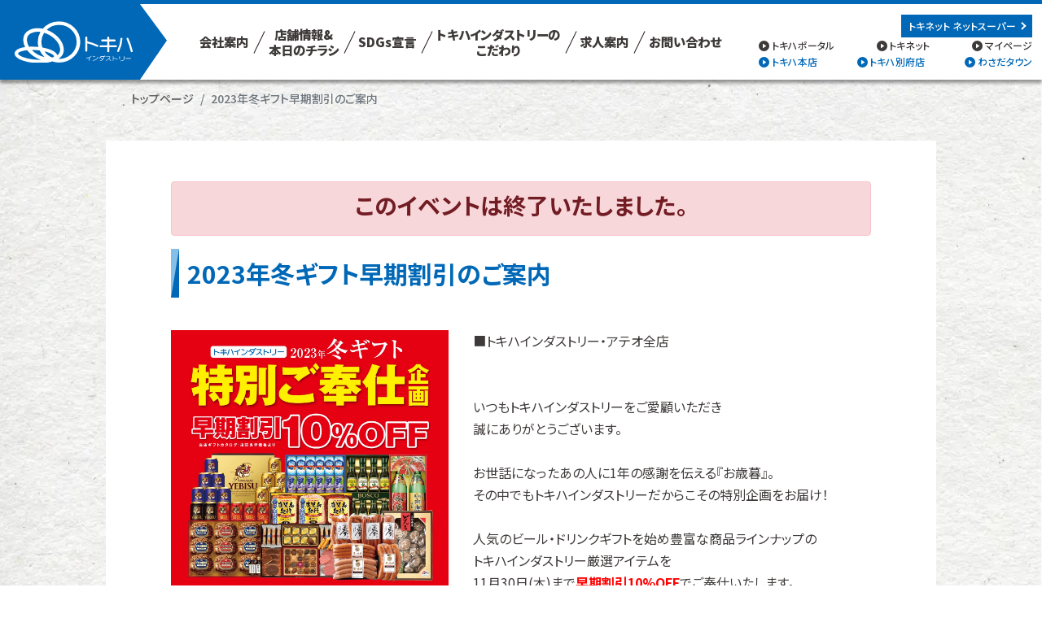

--- FILE ---
content_type: text/html;charset=UTF-8
request_url: https://tokiwa-industry.co.jp/shopinfo/833.html
body_size: 12758
content:
<!DOCTYPE html>
<html lang="ja"><!-- InstanceBegin template="/Templates/common.dwt" codeOutsideHTMLIsLocked="false" -->
<head>
<meta charset="UTF-8">
<meta name="viewport" content="width=device-width, user-scalable=no, initial-scale=1.0, maximum-scale=1.0, minimum-scale=1.0, shrink-to-fit=no">
<meta http-equiv="X-UA-Compatible" content="IE=edge">
<!--<meta name="format-detection" content="telephone=no"> -->
<!-- InstanceBeginEditable name="doctitle" -->
<title>2023年冬ギフト早期割引のご案内 | 大分県の総合スーパー｜トキハインダストリー【公式】</title>
<meta property="og:image" content="https://www.tokiwa-industry.co.jp/common/og/ogp.jpg">
<meta name="thumbnail" content="https://www.tokiwa-industry.co.jp/common/og/ogp.jpg">
<!-- InstanceEndEditable -->
<meta name="description" content="安心と健康は私たちの願いです。 トキハインダストリーでは毎日の新鮮な食品から暮らしの品まで取り揃えています。 店舗のチラシ情報やイベント・キャンペーンなどお得な情報をご紹介しています。">

<!-- Google Tag Manager -->
<script>(function(w,d,s,l,i){w[l]=w[l]||[];w[l].push({'gtm.start':
new Date().getTime(),event:'gtm.js'});var f=d.getElementsByTagName(s)[0],
j=d.createElement(s),dl=l!='dataLayer'?'&l='+l:'';j.async=true;j.src=
'https://www.googletagmanager.com/gtm.js?id='+i+dl;f.parentNode.insertBefore(j,f);
})(window,document,'script','dataLayer','GTM-KSFV233');</script>
<!-- End Google Tag Manager -->

<!-- OpenGraph -->
<meta property="og:type" content="website">
<meta property="og:site_name" content="大分県の総合スーパー｜トキハインダストリー【公式】">
<meta property="og:description" content="安心と健康は私たちの願いです。 トキハインダストリーでは毎日の新鮮な食品から暮らしの品まで取り揃えています。 店舗のチラシ情報やイベント・キャンペーンなどお得な情報をご紹介しています。">

<!-- TwitterCards -->
<meta name="twitter:card" content="summary_large_image">

<!-- favicons -->
<link rel="apple-touch-icon" sizes="180x180" href="/common/favicons/apple-touch-icon.png">
<link rel="icon" type="image/png" sizes="32x32" href="/common/favicons/favicon-32x32.png">
<link rel="icon" type="image/png" sizes="16x16" href="/common/favicons/favicon-16x16.png">
<link rel="manifest" href="/common/favicons/site.webmanifest">
<link rel="mask-icon" href="/common/favicons/safari-pinned-tab.svg" color="#0068b6">
<link rel="shortcut icon" href="/common/favicons/favicon.ico">
<meta name="msapplication-TileColor" content="#0068b6">
<meta name="msapplication-config" content="/common/favicons/browserconfig.xml">
<meta name="theme-color" content="#ffffff">

<!-- vender -->
<link rel="stylesheet" type="text/css" href="../common/css/bootstrap/css/bootstrap.min.css">

<!-- local -->
<link rel="stylesheet" type="text/css" href="../common/css/common.css">

<!-- InstanceBeginEditable name="head" -->
<meta name="robots" content="noindex" />
<!-- InstanceEndEditable -->

</head>
<body>
<!-- Google Tag Manager (noscript) -->
<noscript><iframe src="https://www.googletagmanager.com/ns.html?id=GTM-KSFV233"
height="0" width="0" style="display:none;visibility:hidden"></iframe></noscript>
<!-- End Google Tag Manager (noscript) -->
<!-- InstanceBeginEditable name="pagehead_contents" -->
<!-- InstanceEndEditable -->
<header>
	<div id="header">
        <h1><a href="../" class="logo"><img src="../common/img/logo-white.svg" alt="トキハインダストリー"></a></h1>
        <div>
            <nav class="d-none d-md-flex">
                <a href="../company/">会社案内</a>
                <a href="../shops/">店舗情報&amp;<br>
                    本日のチラシ</a>
                <a href="../sdgs/">SDGs宣言</a>
                <a href="../kodawari/">トキハインダストリーの<br>
                    こだわり</a>
                <a href="../company/recruit_index.html">求人案内</a>
                <a href="../contact/">お問い合わせ</a>
            </nav>
        </div>
        <div class="exlinks">
            <div><span></span><a href="http://www.tokiwa-portal.com/shop/c/c20/" target="_blank" class="btn btn-sm btn-tokinet icon-arrow">トキネット ネットスーパー </a></div>
            <div>
                <a href="http://www.tokiwa-portal.com/" class="link-black icon-arrow-black" target="_blank">トキハポータル</a>
                <a href="http://www.tokiwa-portal.com/shop/c/c20/" class="link-black icon-arrow-black" target="_blank">トキネット</a>
                <a href="http://www.tokiwa-portal.com/shop/customer/menu.aspx" class="link-black icon-arrow-black" target="_blank">マイページ</a>
            </div>
            <div>
                <a href="http://www.tokiwa-dept.co.jp/honten/" class="link-blue icon-arrow-blue" target="_blank">トキハ本店</a>
                <a href="http://www.tokiwa-dept.co.jp/beppu/" class="link-blue icon-arrow-blue" target="_blank">トキハ別府店</a>
                <a href="http://www.tokiwa-dept.co.jp/wasadatown/" class="link-blue icon-arrow-blue" target="_blank">わさだタウン</a>
            </div>
        </div>
		<!-- sp menu -->
        <a href="javascript:void(0)" class="menu-trigger d-block d-md-none" data-toggle-fade=".spMenuBox">
            <span></span>
            <span></span>
            <span></span></a>
	</div>
</header>
<div class="spMenuBox">
    <nav>
        <div>
            <a href="../company/">会社案内</a>
            <a href="../shops/">店舗情報&amp;本日のチラシ</a>
            <a href="../sdgs/">SDGs宣言</a>
            <a href="../kodawari/">トキハインダストリーのこだわり</a>
            <a href="../contact/">お問い合わせ</a>
        </div>
        <div class="exlinks">
            <div>
                <a href="http://www.tokiwa-portal.com/shop/c/c20/" target="_blank" class="btn btn-sm btn-tokinet icon-arrow">トキネット ネットスーパー </a>
            </div>
            <div>
                <a href="http://www.tokiwa-portal.com/" class="link-black icon-arrow-black" target="_blank">トキハポータル</a>
                <a href="http://www.tokiwa-portal.com/shop/c/c20/" class="link-black icon-arrow-black" target="_blank">トキネット</a>
                <a href="http://www.tokiwa-portal.com/shop/customer/menu.aspx" class="link-black icon-arrow-black" target="_blank">マイページ</a>
            </div>
            <div>
                <a href="http://www.tokiwa-dept.co.jp/honten/" class="link-blue icon-arrow-blue" target="_blank">トキハ本店</a>
                <a href="http://www.tokiwa-dept.co.jp/beppu/" class="link-blue icon-arrow-blue" target="_blank">トキハ別府店</a>
                <a href="http://www.tokiwa-dept.co.jp/wasadatown/" class="link-blue icon-arrow-blue" target="_blank">わさだタウン</a>
            </div>
        </div>
    </nav>
</div>
<div id="contents">
	<section>
		<!-- InstanceBeginEditable name="contents" -->
        <div class="inner">
            <ol class="breadcrumb">
                <li class="breadcrumb-item"><a href="../">トップページ</a></li>
                <li class="breadcrumb-item active">2023年冬ギフト早期割引のご案内</li>
            </ol>
        </div>
        
        
        <div class="inner bg-white">
                        <div class="alert alert-danger text-center">
                <h3>このイベントは終了いたしました。</h3>
            </div>
                        <h2 class="section-title">2023年冬ギフト早期割引のご案内</h2>
            
			<div class="row">
				<div class="col-12 col-md-5">
					                    <p>
    					<a href="../data/shopinfo/833_2.jpg" target="_blank" data-moodal-type="image"><img src="../data/shopinfo/833_2.jpg" alt="2023年冬ギフト早期割引のご案内" /></a>
                    </p>
									</div>
				<div class="col-12 col-md-7">
					                    					<p>■トキハインダストリー・アテオ全店<br />
<br />
<br />
いつもトキハインダストリーをご愛顧いただき<br />
誠にありがとうございます。<br />
<br />
お世話になったあの人に1年の感謝を伝える『お歳暮』。<br />
その中でもトキハインダストリーだからこその特別企画をお届け！<br />
<br />
人気のビール・ドリンクギフトを始め豊富な商品ラインナップの<br />
トキハインダストリー厳選アイテムを<br />
11月30日(木)まで<b><font color="#ff0000">早期割引10%OFF</font></b>でご奉仕いたします。<br />
<br />
大切な方と心を通わす、冬の贈り物に<br />
どうぞトキハインダストリーをお役立てください。<br />
<br />
お申し込みは、お近くのトキハインダストリー・アテオ各店まで♪<br />
<br />
<br />
 <a href="https://www.tokiwa-industry.co.jp/data/big_slides/654080ad05597.pdf" target="_blank"> ▶2023年冬ギフト特別ご奉仕企画チラシはこちらをクリック </a></p>
				</div>
			</div>
            
        </div>
        
		<!-- InstanceEndEditable -->
	</section>
</div>


<footer>
    <div class="inner banners">
        <a href="javascript:;" class="btn btn-pill text-pink">女性活躍推進宣言</a>
        <a href="../traceability/" class="btn btn-pill text-blue">トレーサビリティー</a>
        <a href="../tenant/" class="btn btn-pill text-pink">テナント募集</a>
        <a href="../acrosshall/" class="btn btn-pill text-brown">アクロスホールの<br class="d-block d-md-none">ご案内</a>
        <a href="https://delishkitchen.tv/" target="_blank" class="btn btn-pill"><img src="../common/img/bn-delishkitchen.png" alt="DELISH KITCHEN" class="bn-delishkitchen"></a>
        <a href="../company/recruit_index.html" class="btn btn-pill text-blue">採用情報</a>
        <a href="http://www.tokiwa-dept.co.jp/futabakai/" target="_blank" class="btn btn-pill btn-gray"><img src="../common/img/bn-tokiwahutaba.svg" alt="トキハ双葉会" class="bn-tokiwahutaba"></a>
        <a href="http://www.tokiwa-portal.com/shop/c/c20/" target="_blank" class="btn btn-pill btn-gray">ネットスーパー</a>
        <a href="http://www.tokiwa-portal.com/shop/pages/rucchacard.aspx" target="_blank" class="btn btn-pill btn-gray">ルッチャ！のご案内</a>
    </div>
    <div class="inner text-right">
        <a href="#top" class="pagetop"><small>▲</small><br>
            ページトップへ</a>
    </div>
	<div id="footer">
		<div class="inner nav">
            <a href="../"><img src="../common/img/logo-white-vertical.svg" alt="トキハインダストリー" class="logo"></a>
            <div>
                <p>
                    <a href="../company/">会社案内</a>
                    <a href="../shops/">店舗情報</a>
                    <a href="../sdgs/">SDGs宣言</a>
                    <a href="../kodawari/">トキハインダストリーのこだわり</a>
                </p>
                <div class="exlinks">
                    <a href="http://www.tokiwa-portal.com/" target="_blank">トキハポータル</a>
                    <a href="http://www.tokiwa-portal.com/shop/c/c20/" target="_blank">トキネット</a>
                    <a href="http://www.tokiwa-portal.com/shop/customer/menu.aspx" target="_blank">マイページ</a><br>
                    <a href="http://www.tokiwa-dept.co.jp/honten/" target="_blank">トキハ本店</a>
                    <a href="http://www.tokiwa-dept.co.jp/beppu/" target="_blank">トキハ別府店</a>
                    <a href="http://www.tokiwa-dept.co.jp/wasadatown/" target="_blank">わさだタウン</a>
                </div>
                <div class="small py-2 px-3">画像提供：PIXTA</div>
            </div>
            <a href="../contact/" class="btn btn-black icon-arrow">お問い合わせ</a>
        </div>
        <div class="inner copyright">(c) TOKIWA INDUSTRY All Rights Reserved.</div>
	</div>
</footer>

<!-- vender -->
<script src="../common/js/jquery/jquery-3.6.0.min.js"></script>
<script src="../common/css/bootstrap/js/bootstrap.min.js"></script>
<script src="../common/js/default.js"></script>

<!-- InstanceBeginEditable name="footer-scripts" -->

    
<link rel="stylesheet" type="text/css" href="../common/js/moodal/moodal.css">
<script src="../common/js/moodal/moodal.js"></script>
<script type="text/javascript">
$(function(){
	moodal.init($("[data-moodal-type]"));
});
</script>

<!-- InstanceEndEditable -->
</body>
<!-- InstanceEnd --></html>


--- FILE ---
content_type: text/css
request_url: https://tokiwa-industry.co.jp/common/css/common.css
body_size: 22909
content:
@import"https://fonts.googleapis.com/css2?family=Noto+Sans+JP:wght@400;500;700;900&display=swap";@media print{a[href]:after{content:""}abbr[title]:after{content:""}}@-ms-viewport{width:auto;initial-scale:1}html{font-size:16px;background-color:#fff;font-feature-settings:"palt","kern";word-wrap:break-word;overflow-wrap:break-word}@media screen and (max-width: 767px){html{font-size:15px}}body{font-family:"Noto Sans JP",-apple-system,BlinkMacSystemFont,"Helvetica Neue","ヒラギノ角ゴ ProN W3","Hiragino Kaku Gothic ProN",Arial,"メイリオ",Meiryo,"ＭＳ Ｐゴシック","MS PGothic",sans-serif;-webkit-font-smoothing:antialiased;-webkit-text-size-adjust:none;font-feature-settings:"palt";color:#3e3a39;font-size:1rem;font-weight:400;line-height:1.71428}img{max-width:100%}ul,li,dl,dt,dd{list-style-type:none;margin:0px;padding:0px;display:block}h1,h2,h3,h4,h5,h6{font-weight:bold}.text-large{font-size:116%}.text-blue{color:#0068b7}.text-pink{color:#e4007f}.bg-white{background-color:#fff}.bg-pink{background-color:#e4007f;color:#fff}.bg-blue{background-color:#0068b7;color:#fff}a{outline:0px none;-webkit-touch-callout:none;-webkit-tap-highlight-color:rgba(0,0,0,0);transition:opacity .3s}a:not(.btn){outline:0px none;font-weight:700;text-decoration:none;-webkit-touch-callout:none;color:#3e3a39}a:not(.btn):visited,a:not(.btn):active{color:#3e3a39}a:not(.btn):hover{color:#000}a:not(.btn).link-black{color:#3e3a39}a:not(.btn).link-blue{color:#0068b7}a:not(.btn).icon-arrow-black:before{content:"";display:inline-block;width:1.1em;height:1.1em;background-image:url("../img/icon-arrow-black.svg");background-size:contain;background-repeat:no-repeat;margin-right:.2em;position:relative;top:.2em}a:not(.btn).icon-arrow-blue:before{content:"";display:inline-block;width:1.1em;height:1.1em;background-image:url("../img/icon-arrow-blue.svg");background-size:contain;background-repeat:no-repeat;margin-right:.2em;position:relative;top:.2em}a:not(.btn) .icon-arrow:after{content:"┘";display:inline-block;margin-left:.3em;transform:rotate(-45deg)}a:not(.btn) .icon-arrow-down:after{content:"┘";display:inline-block;font-weight:700;margin-left:.3em;transform:rotate(45deg)}a.btn-link{text-decoration:underline}.icon-exlink:after{content:"❐";display:inline-block;margin-left:.3em;font-size:113%}.icon-arrow-circle{display:inline-flex;justify-content:center;align-items:center;background-color:#9fa0a0;border-radius:200em;width:1.3em;height:1.3em}.icon-arrow-circle:after{content:"";display:block;width:.6em;height:.6em;border-top:2px solid #fff;border-right:2px solid #fff;transform:rotate(45deg) translate3d(-0.05em, 0.05em, 0px)}.icon-arrow-green{display:inline-flex;justify-content:center;align-items:center;border:1px solid #00a73c;border-radius:200em;width:1.3em;height:1.3em}.icon-arrow-green:after{content:"";display:block;width:.6em;height:.6em;border-top:2px solid #00a73c;border-right:2px solid #00a73c;transform:rotate(45deg) translate3d(-0.05em, 0.05em, 0px)}.icon-arrow-line-blue{display:inline-flex;justify-content:center;align-items:center;background-color:#fff;border:1px solid #0068b7;border-radius:200em;width:1em;height:1em;top:-0.15em;position:relative}.icon-arrow-line-blue:after{content:"";display:block;width:.4em;height:.4em;border-top:2px solid #0068b7;border-right:2px solid #0068b7;transform:rotate(45deg) translate3d(-0.05em, 0.05em, 0px)}.btn{border-radius:0;display:inline-flex;justify-content:center;align-items:center;white-space:normal;letter-spacing:.02em;font-weight:700;position:relative}.btn.btn-lg{padding:1em}.btn.icon-arrow{padding-right:2em}.btn.icon-arrow:after{content:"";position:absolute;width:.8em;height:.8em;right:9%;top:50%;transform:translateY(-50%) rotate(45deg);border-top:2px solid #fff;border-right:2px solid #fff}.btn.icon-back{padding-left:3em}.btn.icon-back:after{content:"";position:absolute;width:.8em;height:.8em;left:9%;top:50%;transform:translateY(-50%) rotate(-45deg);border-top:2px solid #9fa0a0;border-left:2px solid #9fa0a0}.btn.icon-arrow-down:after{content:"";display:inline-block;width:8px;height:8px;border-right:2px solid #3e3a39;border-bottom:2px solid #3e3a39;margin-left:.5em;transform:rotate(45deg);position:relative;top:-0.1em}.btn.btn-pill{border:1px solid #b5b5b6;font-weight:900;text-align:center}.btn.btn-pill:hover{border:1px solid #000}.btn.btn-gray{border:1px solid #898989;background-color:#898989;color:#fff;font-weight:900;text-align:center}.btn.btn-gray:hover{background-color:#231815}.btn.btn-gray.icon-arrow{padding:.4em 3em .8em 2em}.btn.btn-gray.bordered:before{content:"";display:block;width:100%;height:100%;position:absolute;top:-0.25em;left:-0.25em;border:1px solid #231815}@media screen and (max-width: 767px){.btn.btn-gray.bordered:before{top:-5px;left:-5px}}@media screen and (min-width: 768px){.btn.btn-gray.bordered:hover:before{-webkit-animation:btn-outline-frame .4s ease-out;animation:btn-outline-frame .4s ease-out}}.btn.btn-green{background-color:#00a73c;color:#fff;font-weight:500;text-align:center;width:243px;padding:8px}@media screen and (max-width: 767px){.btn.btn-green{width:auto;white-space:nowrap;padding:8px 2em 8px 1em}}.btn.btn-green:hover{background-color:#231815}.btn.btn-green:before{content:"";display:block;width:100%;height:100%;position:absolute;top:-0.25em;left:-0.25em;border:1px solid #231815}@media screen and (max-width: 767px){.btn.btn-green:before{top:-5px;left:-5px}}@media screen and (min-width: 768px){.btn.btn-green:hover:before{-webkit-animation:btn-outline-frame .4s ease-out;animation:btn-outline-frame .4s ease-out}}.btn.text-pink{color:#e4007f}.btn.text-blue{color:#1f8abc}.btn.btn-flyer{display:block;display:flex;justify-content:center;align-items:center;display:inline-flex;background-color:#f39800;color:#fff}.btn.btn-flyer:before{content:"";display:inline-block;background-image:url("../img/icon-flyer.svg");background-size:contain;background-repeat:no-repeat;background-position:center;width:1.3em;aspect-ratio:34.7/43.77;margin-right:.3em}.btn.btn-flyer:hover{background-color:#c27b00}.btn.btn-blue{background-color:#0068b7;color:#fff;min-width:26.5625vw}.btn.btn-blue:before{content:"";display:block;width:100%;height:100%;position:absolute;top:-0.25em;left:-0.25em;border:1px solid #231815}@media screen and (max-width: 767px){.btn.btn-blue:before{top:-5px;left:-5px}}.btn.btn-blue:hover{background-color:#f39800}@media screen and (min-width: 768px){.btn.btn-blue:hover:before{-webkit-animation:btn-outline-frame .4s ease-out;animation:btn-outline-frame .4s ease-out}}.btn.btn-yellow{background-color:#fff100;color:#231815;min-width:26.5625vw}@media screen and (max-width: 767px){.btn.btn-yellow{min-width:initial}}.btn.btn-yellow.icon-arrow:after{border-top:2px solid #231815;border-right:2px solid #231815}.btn.btn-yellow:before{content:"";display:block;width:100%;height:100%;position:absolute;top:-0.25em;left:-0.25em;border:1px solid #231815}@media screen and (max-width: 767px){.btn.btn-yellow:before{top:-5px;left:-5px}}.btn.btn-yellow:hover{background-color:#f39800}@media screen and (min-width: 768px){.btn.btn-yellow:hover:before{-webkit-animation:btn-outline-frame .4s ease-out;animation:btn-outline-frame .4s ease-out}}.btn.btn-black{background-color:#231815;color:#fff}.btn.btn-black:hover{background-color:#000}@-webkit-keyframes btn-outline-frame{0%{top:0;left:0;transform:translate3d(0, 0, 0);opacity:0}100%{transform:translate3d(-5px0, -5px, 0);opacity:1}}@keyframes btn-outline-frame{0%{top:0;left:0;transform:translate3d(0, 0, 0);opacity:0}100%{transform:translate3d(-5px0, -5px, 0);opacity:1}}.icon-toggle{display:block;position:relative}.icon-toggle:after{content:"›";position:absolute;right:10px;top:0}.icon-toggle.open:after{transform:rotate(90deg)}.btn-pill{border-radius:200em}.anchors{text-align:center;display:flex;justify-content:space-around;flex-wrap:nowrap}@media screen and (max-width: 767px){.anchors{flex-wrap:wrap}}@media screen and (max-width: 767px){.anchors a{display:block;min-width:50%;font-size:14px;margin:.3em 0}}.title-slash{color:#0068b7;font-weight:900;position:relative;padding-left:1em}.title-slash:after{content:"";display:inline-block;width:100vw;height:1em;background-size:auto auto;background-color:rgba(0,0,0,0);background-image:repeating-linear-gradient(111deg, transparent, transparent 8px, rgb(181, 181, 182) 8px, rgb(181, 181, 182) 14px);position:absolute;top:.1em;margin-left:.5em}@media screen and (max-width: 767px){.title-slash{margin-top:1em;font-size:18px}.title-slash:after{background-image:repeating-linear-gradient(111deg, #b5b5b6, #b5b5b6 4px, transparent 4px, transparent 9px)}}.slash-foot{width:34.375vw;height:1em;position:relative;font-size:1.75rem;background-size:auto auto;background-color:rgba(0,0,0,0);background-image:repeating-linear-gradient(111deg, transparent, transparent 8px, rgb(181, 181, 182) 8px, rgb(181, 181, 182) 14px)}@media screen and (max-width: 767px){.slash-foot{font-size:18px;background-image:repeating-linear-gradient(111deg, #b5b5b6, #b5b5b6 4px, transparent 4px, transparent 9px)}}.slash-foot.right{width:auto;background-image:none}.slash-foot.right:after{content:"";display:block;width:34.375vw;height:1em;background-size:auto auto;background-color:rgba(0,0,0,0);background-image:repeating-linear-gradient(111deg, transparent, transparent 8px, rgb(181, 181, 182) 8px, rgb(181, 181, 182) 14px);position:absolute;right:0}@media screen and (max-width: 767px){.slash-foot.right:after{background-image:repeating-linear-gradient(111deg, transparent, transparent 5px, rgb(181, 181, 182) 5px, rgb(181, 181, 182) 9px)}}.section-title{position:relative;color:#0068b7;padding:.4em 20px;font-size:30px;margin-bottom:40px;word-break:keep-all}.section-title:before{content:"";display:block;width:10px;height:100%;background-image:url("../img/section-title-head.png");background-size:100% 100%;position:absolute;left:0;top:0}.section-title small{color:#3e3a39;font-size:16px}@media screen and (max-width: 767px){.section-title{padding:.4em 20px;font-size:22px;margin-bottom:20px}}.title-bl{border-left:5px solid #dcd1b9;padding:.8em .4em;background-color:#ecead9;font-weight:500}.title-ub{position:relative;padding-bottom:15px;margin-bottom:10px;text-align:center}.title-ub:after{content:"";display:inline-block;width:100px;height:5px;background-color:#3e3a39;position:absolute;bottom:0;left:50%;transform:translateX(-50%)}.title-baige{display:flex;justify-content:space-between;align-items:center;background-color:#eee7e3;padding:9px 13px;font-size:20px;font-weight:700;margin-bottom:40px}.title-baige span{flex-shrink:1;text-align:right}.title-baige span img{height:24px;margin-left:10px}.title-baige span img[src*=icon-atio]{height:18px}@media screen and (max-width: 767px){.title-baige{font-size:18px}.title-baige span{display:flex;flex-direction:column;align-items:flex-end}.title-baige span img{height:18px;margin:2px 0}.title-baige span img[src*=icon-atio]{height:15px}}.label{display:inline-block;padding:.1em .8em;border-radius:4px;font-weight:600}.label.label-brown{background-color:#7f4f21;color:#fff}.label.label-blue{background-color:#0068b7;color:#fff}.label.label-orange{background-color:#f39800;color:#fff}.img-thumbnail{border-radius:0;padding:0}.lead{font-size:clamp(16px,1.640625vw,24px);font-weight:500}@media screen and (max-width: 767px){.lead{font-size:18px}}.well{background-color:#e9e9e9;border-radius:13px;position:relative;padding:30px}.well span{position:relative}.well:before{content:"";display:block;position:absolute;z-index:0;width:calc(100% - 20px);height:calc(100% - 20px);top:10px;left:10px;border:1px solid #fff}.strong{font-weight:700}.break{display:inline-block;white-space:normal;word-break:break-all;-webkit-hyphens:auto;-ms-hyphens:auto;hyphens:auto;overflow-wrap:break-word;word-wrap:break-word}.nowrap{white-space:nowrap}.ellipsis{width:auto;white-space:nowrap;overflow:hidden;-ms-text-overflow:ellipsis;text-overflow:ellipsis}.clear{clear:both;float:none}.indent{text-indent:-1em;padding-left:1em}.indent.i5{text-indent:-0.5em;padding-left:.5em}.indent.i11{text-indent:-1.1em;padding-left:1.1em}.indent.i13{text-indent:-1.3em;padding-left:1.3em}.indent.i15{text-indent:-1.5em;padding-left:1.5em}.indent-childs>*{text-indent:-1em;padding-left:1em}.indent-childs.i5>*{text-indent:-0.5em;padding-left:.5em}.indent-childs.i11>*{text-indent:-1.1em;padding-left:1.1em}.indent-childs.i13>*{text-indent:-1.3em;padding-left:1.3em}.indent-childs.i15>*{text-indent:-1.5em;padding-left:1.5em}.w100{width:100%}.mt5{margin-top:5px}.mt10{margin-top:10px}.mt15{margin-top:15px}.mt20{margin-top:20px}.mt25{margin-top:25px}.mt30{margin-top:30px}.mt40{margin-top:40px}.mt50{margin-top:50px}.mt60{margin-top:60px}.mt70{margin-top:70px}.mt80{margin-top:80px}.ml5{margin-left:3px}.ml10{margin-left:8px}.mr10{margin-right:10px}.mr15{margin-right:15px}.mb5{margin-bottom:5px}.mb10{margin-bottom:10px}.mb20{margin-bottom:20px}.mb30{margin-bottom:30px}.mb40{margin-bottom:40px}.mb50{margin-bottom:50px}.mb60{margin-bottom:60px}.mb70{margin-bottom:70px}.mb80{margin-bottom:80px}.mb90{margin-bottom:90px}.mb100{margin-bottom:100px}.mlr5{margin-right:5px;margin-left:5px}.mlr10{margin-right:10px;margin-left:10px}.mlr15{margin-right:15px;margin-left:15px}.mlr20{margin-right:20px;margin-left:20px}.mlr30{margin-right:30px;margin-left:30px}.mlr40{margin-right:40px;margin-left:40px}.form-control.inline{display:inline-block;width:auto}.form-control.inline[type=text],.form-control.inline[type=tel]{width:200px}.form-control.inline[type=number]{width:90px}.form-control.inline-s{width:90px}@media screen and (max-width: 767px){.form-control.inline[type=text]{width:80px}.form-control.inline[type=tel],.form-control.inline[type=number]{width:80px}.form-control.inline-s{width:80px}}label{font-weight:normal;margin-right:20px;cursor:pointer}.row.row-narrow{margin-left:-5px;margin-right:-5px}.row.row-narrow>*{padding-left:5px;padding-right:5px}.row.row-collapse{margin-left:0;margin-right:0}.row.row-collapse>*{padding-left:0;padding-right:0}.inner{position:relative;margin-left:auto;margin-right:auto;padding:0 15px;max-width:1020px}.inner.bg-white{padding:50px 80px}@media screen and (max-width: 767px){.inner.bg-white{padding:25px 20px}}.inner .inner{position:relative;margin-left:60px;margin-right:60px;max-width:initial;min-width:initial}@media screen and (max-width: 767px){.inner.sp-m0{margin-left:0;margin-right:0;padding-left:0;padding-right:0}.inner .inner{margin-left:15px;margin-right:15px}}header{position:fixed;z-index:999;background-color:#fff;left:0px;top:0px;width:100%;height:98px;border-top:5px solid #0068b7;box-shadow:0 4px 4px rgba(0,0,0,.4)}@media screen and (max-width: 767px){header{height:50px;border-top:3px solid #0068b7;box-shadow:0 2px 2px rgba(0,0,0,.3)}}header #header{display:flex;justify-content:space-between;align-items:center}header #header h1{margin:0px}header #header a.logo{display:block;position:relative;background-image:url("../img/head-logo-bg.svg");background-repeat:no-repeat;background-position:100% 0;background-size:cover;width:clamp(100px,16.015625vw,205px);height:calc( 98px - 5px )}header #header a.logo img{width:70.73%;position:absolute;left:18px;top:50%;transform:translateY(-50%)}@media screen and (max-width: 767px){header #header a.logo img{left:10px}}@media screen and (max-width: 800px){header #header a.logo{width:clamp(100px,14.0625vw,205px)}}@media screen and (max-width: 767px){header #header a.logo{height:50px;top:-3px}}header #header nav{white-space:nowrap;display:flex;justify-content:center;align-items:center}header #header nav a{display:inline-block;padding:.3em .6em .3em 1em;font-size:clamp(10px,1.2vw,16px);font-weight:900;line-height:1.3;text-align:center;position:relative}header #header nav a:not(:last-child):after{content:"";display:block;height:30px;width:0;border-right:1px solid #231815;position:absolute;top:calc(50% - 15px);right:-0.3em;transform:rotate(26deg)}@media screen and (max-width: 767px){header #header nav a:not(:last-child):after{display:none}}@media screen and (max-width: 767px){header #header nav a{font-size:clamp(12px,4vw,20px);top:-2px}}header #header .exlinks{display:flex;justify-content:center;align-items:center;flex-wrap:wrap;width:clamp(230px,28.125vw,360px)}header #header .exlinks div{display:flex;width:100%;justify-content:space-between;align-items:center}header #header .exlinks div a{display:inline-block;margin:0 1em;font-size:12px;white-space:nowrap;font-weight:500}@media screen and (max-width: 1040px){header #header .exlinks div a{margin:0 .5em;font-size:11px}}@media screen and (max-width: 960px){header #header .exlinks div a{margin:0 .3em;font-size:10px}}header #header .exlinks div .btn-tokinet{background-color:#0068b7;color:#fff;padding-right:1.6em}header #header .exlinks div .btn-tokinet:after{width:.6em;height:.6em;right:5%;top:50.4%}@media screen and (max-width: 767px){header #header .exlinks{width:50px}header #header .exlinks div{display:none}}header #header .menu-trigger{position:absolute;width:40px;height:40px;right:5px;top:3px;z-index:999;font-size:10px;font-weight:300;display:inline-block;text-align:center}header #header .menu-trigger span{display:inline-block;transition:all .4s;box-sizing:border-box;position:absolute;left:20%;width:60%;height:2px;background-color:#000}header #header .menu-trigger span:nth-of-type(1){top:33%}header #header .menu-trigger span:nth-of-type(2){top:50%}header #header .menu-trigger span:nth-of-type(3){top:66%}header #header .menu-trigger:after{content:"メインメニュー";display:inline-block;white-space:nowrap;position:absolute;left:calc(0px - 6.5em);top:calc((40px - 1em)/2);font-size:13px;line-height:1;font-weight:700;color:#231815}header #header .menu-trigger.open span:nth-of-type(1){top:50%;transform:rotate(-45deg)}header #header .menu-trigger.open span:nth-of-type(2){opacity:0}header #header .menu-trigger.open span:nth-of-type(3){top:50%;transform:rotate(45deg)}.spMenuBox{display:none;overflow-y:scroll;position:fixed;z-index:99999;width:100%;height:calc( 100vh - 50px );top:98px;padding:30px 20px;background-color:#fff}@media screen and (max-width: 767px){.spMenuBox{top:50px}}.spMenuBox nav a{display:block;padding:.6em 1em;text-align:center;font-size:5.5vw}.spMenuBox nav .exlinks{margin-top:2em}.spMenuBox nav .exlinks div{display:flex;flex-wrap:wrap}.spMenuBox nav .exlinks div a{text-align:left;padding:.5em 1em;width:50%;font-size:12px;text-decoration:none}.spMenuBox nav .exlinks div a.btn-tokinet{background-color:#0068b7;color:#fff;text-align:center;width:100%;font-size:14px;margin-bottom:1em}#contents{margin-top:98px;position:relative;overflow-x:hidden;padding-bottom:100px;background-image:url("../img/bg-paper.jpg");background-size:100% auto;background-repeat:repeat}@media screen and (max-width: 767px){#contents{margin-top:50px}}.breadcrumb{background-color:rgba(0,0,0,0);font-size:14px;color:#5e5e5e;font-weight:500;margin-bottom:2em}.breadcrumb a{color:#5e5e5e;font-weight:500}@media screen and (max-width: 767px){.breadcrumb{display:none}}.list-news li{border-bottom:1px solid #9fa0a0;padding:1em 120px}.list-news li a{display:flex;justify-content:space-between;align-items:flex-start;margin:0 auto}.list-news li a time{margin-right:4em}.list-news li a span{margin-right:auto}.list-news li a i{margin-left:4em;flex-shrink:0}@media screen and (max-width: 767px){.list-news li{padding:15px}.list-news li a{flex-wrap:wrap;align-items:center}.list-news li a span{width:calc(100% - 40px)}.list-news li a i{margin-left:auto}}.pagenation{display:block;text-align:center;margin:20px}.pagenation a{display:inline-block;width:40px;height:40px;border:1px solid #9fa0a0;margin:0 5px;padding:0;line-height:35px;text-align:center;font-weight:300;text-decoration:none;overflow:hidden}.pagenation a.active,.pagenation a:hover,.pagenation a.nav:hover{color:#fff;border-color:#9fa0a0;background-color:#9fa0a0}.panel{border:1px solid #9fa0a0;padding:15px}.table-common{border-bottom:1px solid #9fa0a0}.table-common th{background-color:#edebde;border-top-color:#9fa0a0}.table-common td{border-top-color:#9fa0a0}@media screen and (max-width: 767px){.table.tbl-responsive thead,.table.tbl-responsive tbody,.table.tbl-responsive tr{display:block}.table.tbl-responsive th,.table.tbl-responsive td{display:block;width:auto;text-align:left}.table.tbl-responsive td{border:none;padding-top:13px}}.fade-up{position:relative;transition:transform 1.33s ease-out,opacity 1.33s ease-out;opacity:0;transform:translateY(10px)}.fade-up.inview{opacity:1;transform:translateY(0)}.fade-left{position:relative;transition:all .66s ease-out;opacity:0;transform:translateX(40px)}.fade-left.inview{opacity:1;transform:translateX(0)}.fade-right{position:relative;transition:all .66s ease-out;opacity:0;transform:translateX(-40px)}.fade-right.inview{opacity:1;transform:translateX(0)}footer .banners{display:flex;justify-content:space-around;flex-wrap:wrap;padding-top:5.859375vw}footer .banners a{display:flex;justify-content:center;align-items:center;width:30%;height:clamp(20px,6.1328125vw,79px);margin:0 0 20px;font-size:clamp(15px,2.34375vw,24px)}footer .banners a .bn-delishkitchen{width:clamp(115px,23.046875vw,245px)}footer .banners a .bn-tokiwahutaba{width:clamp(90px,16.015625vw,200px)}@media screen and (max-width: 767px){footer .banners a{width:48%;height:auto;font-size:3.6vw}}footer a.pagetop{display:inline-block;position:relative;z-index:0;width:clamp(100px,14.21875vw,182px);aspect-ratio:1;border-radius:200em;background-color:#231815;color:#fff;text-align:center;padding-top:10px;font-size:clamp(12px,1.484375vw,19px);font-weight:900;margin-bottom:clamp(-95px,-7.5vw,0px)}footer a.pagetop:hover{background-color:#000;color:#fff}@media screen and (max-width: 767px){footer a.pagetop{display:none}}footer #footer{background-color:#88abda;padding:40px 15px 0;font-size:clamp(12px,1.5vw,15px);position:relative;z-index:1}@media screen and (max-width: 767px){footer #footer{font-size:14px}}footer #footer .inner.nav{display:flex;flex-wrap:nowrap;justify-content:space-between;align-items:center;padding:0 40px}footer #footer .inner.nav .logo{width:7.890625vw}footer #footer .inner.nav p a{margin:0 1em;white-space:nowrap}footer #footer .inner.nav p a:before{content:"＞ "}footer #footer .inner.nav .exlinks a{margin:0 1em;color:#fff;white-space:nowrap}footer #footer .inner.nav .exlinks a:before{content:"＞ "}footer #footer .inner.nav a.btn{font-weight:900;font-size:clamp(10px,1.640625vw,21px);width:clamp(100px,23.984375vw,307px);aspect-ratio:307/69}@media screen and (max-width: 767px){footer #footer .inner.nav{display:block;padding:0}footer #footer .inner.nav .logo{display:block;width:30%;margin:0 auto 20px}footer #footer .inner.nav a.btn{font-size:14px;width:66%;margin:0 auto;display:flex}}footer #footer .inner.copyright{font-weight:900;text-align:center;border-top:1px solid #fff;color:#fff;margin-top:30px;padding:1em 20px}/*# sourceMappingURL=common.css.map */

--- FILE ---
content_type: text/css
request_url: https://tokiwa-industry.co.jp/common/js/moodal/moodal.css
body_size: 1495
content:
.moodal-screen{position:fixed;top:0;left:0;width:100vw;height:100vh;background-color:rgba(0,0,0,0.9);opacity:0;transition:opacity 0.3s;display:flex;align-items:center;justify-content:center;z-index:9999999}.moodal-screen>.moodal-btn-close{display:block;width:30px;height:30px;position:absolute;top:20px;right:20px}.moodal-screen>.moodal-btn-close:before,.moodal-screen>.moodal-btn-close:after{content:"";display:block;width:100%;height:2px;background-color:#fff;position:absolute;top:50%;left:0}.moodal-screen>.moodal-btn-close:before{transform:rotate(45deg)}.moodal-screen>.moodal-btn-close:after{transform:rotate(-45deg)}.moodal-screen .moodal-box{width:calc( 100vw - 100px );position:relative;max-width:800px}@media (max-width: 767px){.moodal-screen .moodal-box{width:calc( 100vw - 50px )}}.moodal-screen .moodal-box.moodal-inline{overflow-y:auto;height:calc( 100vh - 100px )}.moodal-screen .moodal-box.moodal-image{height:calc(100vh - 100px);text-align:center;color:#fff}.moodal-screen .moodal-box.moodal-image .title{text-align:left;font-size:20px;font-weight:700;margin:15px 15px 10px}.moodal-screen .moodal-box.moodal-image .content{text-align:left;font-weight:500;margin:0 15px}.moodal-screen .moodal-box.moodal-image img{max-width:100%;max-height:100%;border:10px solid #fff;border-radius:5px}.moodal-screen .moodal-box.moodal-iframe{height:calc( 100vh - 100px )}.moodal-screen .moodal-box.moodal-iframe iframe{width:100%;height:100%;border:none}
/*# sourceMappingURL=moodal.css.map */


--- FILE ---
content_type: image/svg+xml
request_url: https://tokiwa-industry.co.jp/common/img/icon-arrow-blue.svg
body_size: 331
content:
<svg xmlns="http://www.w3.org/2000/svg" viewBox="0 0 14.4 14.4"><defs><style>.cls-1{fill:#0068b7;}.cls-2{fill:#fff;}</style></defs><g id="レイヤー_2" data-name="レイヤー 2"><g id="編集モード"><circle class="cls-1" cx="7.2" cy="7.2" r="7.2"/><polygon class="cls-2" points="5.6 4 5.6 10.4 10.4 7.2 5.6 4"/></g></g></svg>

--- FILE ---
content_type: image/svg+xml
request_url: https://tokiwa-industry.co.jp/common/img/logo-white-vertical.svg
body_size: 4512
content:
<svg xmlns="http://www.w3.org/2000/svg" viewBox="0 0 101.07 110.28"><defs><style>.cls-1{fill:#fff;}</style></defs><g id="レイヤー_2" data-name="レイヤー 2"><g id="校正チェック欄"><path class="cls-1" d="M23.61,109.62a.39.39,0,0,0,.38-.38V105a6.54,6.54,0,0,0,3-2,.38.38,0,0,0-.06-.53.37.37,0,0,0-.52.06c-.84,1-2.42,2.28-7.25,2.71a.38.38,0,0,0,.08.75,20.12,20.12,0,0,0,4-.7v4A.38.38,0,0,0,23.61,109.62Z"/><path class="cls-1" d="M32.46,104.14a.37.37,0,0,0,.53,0,.35.35,0,0,0-.05-.52,8,8,0,0,0-3.51-1.31.37.37,0,1,0-.11.74A7.38,7.38,0,0,1,32.46,104.14Z"/><path class="cls-1" d="M28.84,109.25a.39.39,0,0,0,.41.36c1.58-.15,6.38-.57,8.16-5.53a.38.38,0,0,0-.23-.48.39.39,0,0,0-.48.23c-1.61,4.51-6.06,4.9-7.52,5A.38.38,0,0,0,28.84,109.25Z"/><path class="cls-1" d="M38.45,105.82a.37.37,0,0,0,.5.19A5.31,5.31,0,0,0,40.46,105l3.66,2.44a7.67,7.67,0,0,1-3.63,2,.36.36,0,0,0-.27.45.37.37,0,0,0,.45.26c6.28-1.61,5.9-7,5.9-7.09a.29.29,0,0,0,0-.09,1.7,1.7,0,0,1,.42.57.37.37,0,0,0,.66-.34,2.26,2.26,0,0,0-.67-.86.38.38,0,0,0-.54,0,.34.34,0,0,0-.06.38.43.43,0,0,0-.17,0H41.36a.41.41,0,0,0-.33.2,4.92,4.92,0,0,1-2.4,2.48A.37.37,0,0,0,38.45,105.82Zm3.14-2.43h4.24a6,6,0,0,1-1.22,3.45L41,104.39A6.59,6.59,0,0,0,41.59,103.39Z"/><path class="cls-1" d="M48.37,103.09a.39.39,0,0,0,.08-.53,2.35,2.35,0,0,0-.83-.71.37.37,0,0,0-.51.11.38.38,0,0,0,.12.51,1.6,1.6,0,0,1,.61.55A.39.39,0,0,0,48.37,103.09Z"/><path class="cls-1" d="M49.57,109.89A16.25,16.25,0,0,0,53.79,107a19.16,19.16,0,0,1,2.94,3,.37.37,0,0,0,.62-.42,20,20,0,0,0-3-3.07A5.46,5.46,0,0,0,56,103.06a.38.38,0,0,0-.38-.36H50a.38.38,0,0,0-.37.38.38.38,0,0,0,.37.37h5.16c-.18.91-1.15,3.42-5.92,5.78a.36.36,0,0,0-.17.49A.4.4,0,0,0,49.57,109.89Z"/><path class="cls-1" d="M60.82,102.92a.35.35,0,0,0-.36-.37.37.37,0,0,0-.38.37v6.75a.36.36,0,0,0,.38.36.35.35,0,0,0,.36-.36v-3.83a40.84,40.84,0,0,1,6.09,2.1.37.37,0,1,0,.3-.67,38.32,38.32,0,0,0-6.4-2.19Z"/><path class="cls-1" d="M70,103.18V107a.38.38,0,0,0,.76,0v-3.82a.38.38,0,0,0-.76,0Z"/><path class="cls-1" d="M72.32,109.54a.37.37,0,0,0,0,.74c5.2,0,5.34-3.13,5.34-3.49v-3.73a.37.37,0,0,0-.74,0v3.72C76.92,107.25,76.7,109.53,72.32,109.54Z"/><path class="cls-1" d="M87.84,106.48a.37.37,0,0,0,.37-.38.37.37,0,0,0-.37-.36l-8,0a.37.37,0,1,0,0,.74Z"/><path class="cls-1" d="M19.13,72.23a1.49,1.49,0,0,0-1.51,1.49l.05,20.44a1.5,1.5,0,0,0,3,0l0-11.45a72.88,72.88,0,0,1,15,5.32,1.49,1.49,0,0,0,2-.72,1.47,1.47,0,0,0-.73-2,75.09,75.09,0,0,0-16.29-5.69l0-5.94A1.48,1.48,0,0,0,19.13,72.23Z"/><path class="cls-1" d="M41.24,85.88a1.49,1.49,0,0,0-1.5,1.49,1.51,1.51,0,0,0,1.5,1.49l10.26,0v6.32a1.5,1.5,0,0,0,3,0V88.83l10.37,0a1.5,1.5,0,0,0,1.51-1.49,1.49,1.49,0,0,0-1.52-1.48l-10.37,0v-6l8.44,0a1.49,1.49,0,1,0,0-3l-8.44,0v-3a1.5,1.5,0,0,0-3,0v3h-8a1.49,1.49,0,1,0,0,3l8,0,0,6Z"/><path class="cls-1" d="M73.39,74.15a1.49,1.49,0,0,0-1.6,1.39,46.61,46.61,0,0,1-5,18.46,1.46,1.46,0,0,0,.64,2,1.51,1.51,0,0,0,2-.64,49.47,49.47,0,0,0,5.36-19.61A1.48,1.48,0,0,0,73.39,74.15Z"/><path class="cls-1" d="M89.39,96.39a1.49,1.49,0,0,0,1.16-1.76,103.68,103.68,0,0,0-6.65-19.7,1.5,1.5,0,0,0-2.73,1.25,99.66,99.66,0,0,1,6.44,19.07A1.52,1.52,0,0,0,89.39,96.39Z"/><path class="cls-1" d="M40.69,64.66c6.88-.12,12.81-1,17.16-2.62a33.64,33.64,0,0,0,10.49,1.68,32.92,32.92,0,0,0,23.35-9.55,31.26,31.26,0,0,0,0-44.65,33.37,33.37,0,0,0-48.47,1.9c-7.65-1.6-14.89-.92-20.4,2a17.13,17.13,0,0,0-9.59,16,24.19,24.19,0,0,0,2.86,10.5,41.17,41.17,0,0,0-8.66,2.1c-3.72,1.46-6.08,3.35-7,5.68a6,6,0,0,0,.25,5C4.52,60.51,24,65,40.69,64.66ZM26.22,44.28h1a89.88,89.88,0,0,1,11.34.81A32.12,32.12,0,0,0,45,54.17c.44.43.87.85,1.31,1.25A41.11,41.11,0,0,1,26.22,44.28ZM59.44,55.53c-.65.16-1.32.3-2,.4A26.93,26.93,0,0,1,49,50.24a26.57,26.57,0,0,1-3.21-3.84c7.14,1.67,12.38,4.09,14.27,6.39a1.93,1.93,0,0,1,.58,1.35A2.68,2.68,0,0,1,59.44,55.53Zm8.9-50a27.32,27.32,0,0,1,19.38,7.91,25.75,25.75,0,0,1,7.73,18.38c0,14.51-12.16,26.31-27.11,26.31-.3,0-.61,0-.9,0,.47-.29.92-.6,1.35-.92,5.26-4,7.63-10.24,6.48-17.11C73.38,28.87,62.64,18,49.28,13.15A27.33,27.33,0,0,1,68.34,5.55Zm-22.9,12.2C57.71,21.53,68.12,31.3,69.72,41c.79,4.72-.66,8.81-4.11,11.59A7.33,7.33,0,0,0,64,49.54c-3.55-4.34-12-7.37-21.3-9a25.81,25.81,0,0,1,2.71-22.8Zm-20,.56c3.78-2,8.77-2.62,14.23-1.84a31.1,31.1,0,0,0-4.07,15.37,31.41,31.41,0,0,0,1,7.83c-3.17-.33-6.33-.52-9.37-.53-1.72,0-3.39,0-5,.11a19.48,19.48,0,0,1-3.35-10A11.54,11.54,0,0,1,25.45,18.31ZM5.25,49.5c.28-.69,1.46-1.77,4.06-2.76a39.91,39.91,0,0,1,9.85-2.11A45.08,45.08,0,0,0,40.31,59.51c-17.09.25-32.8-4.69-35-9.16A.92.92,0,0,1,5.25,49.5Z"/></g></g></svg>

--- FILE ---
content_type: image/svg+xml
request_url: https://tokiwa-industry.co.jp/common/img/head-logo-bg.svg
body_size: 325
content:
<svg xmlns="http://www.w3.org/2000/svg" viewBox="0 0 204.68 77.92"><defs><style>.cls-1{fill:#0068b7;}</style></defs><g id="レイヤー_2" data-name="レイヤー 2"><g id="レイヤー_1-2" data-name="レイヤー 1"><polygon class="cls-1" points="176.99 77.92 0 77.92 0 0 176.99 0 204.68 37.57 176.99 77.92"/></g></g></svg>

--- FILE ---
content_type: text/javascript
request_url: https://tokiwa-industry.co.jp/common/js/moodal/moodal.js
body_size: 3607
content:
/**
*	moodal - simple modal
*	
*	@author Akihiro Koyanagi
*	@version 0.0.3
*	@requires jQuery v2.2 or later
*	@license MIT
*	@copyright 2018 Akihiro Koyanagi - twitter:akihiro1977 / https://i-section.net
*	
*	@example
*	<script type="text/javascript" src="moodal.js"></script>
*	<script type="text/javascript">
*	$(function(){
*		
*		// setting
*		moodal.isCloseBtn = false;
*		
*		// inline modal
*		moodal.init($("[data-moodal]"));
*	
*		// image view
*		moodal.init($("[data-moodal-type]"));
*	
*		// iframe view
*		moodal.init($("[data-moodal-iframe]"));

*	});
*	</script>
*	
*	<a href="#inline" data-moodal>show</a>
*	<a href="https://example.com/image.jpg" data-moodal-type="image" data-title="title" data-content="content">show</a>
*	<a href="javascript:;" data-moodal-iframe="http://example.com" data-aspect-ratio="16/9">show</a>
*	
**/


var moodal = {
	isCloseBtn: true,
	init: function($elm){
		
		$elm.each(function(){
			$(this)
				.off("click")
				.on("click", function(){
					var target, $target;
					if ($(this).data("target")){
						target = $(this).data("target");
					} else {
						target = $(this).attr("href");
					}
					try{
						$target = $(target);
					} catch(e){}
					
					// make screen
					$("body").append('<div class="moodal-screen"><div class="moodal-box"></div></div>');
					
					// close button
					if (moodal.isCloseBtn){
						$(".moodal-screen").append('<a href="javascript:moodal.close()" class="moodal-btn-close"></a>');
					}
					
					
					if (target.match(/\.(jpg|jpeg|gif|png|webp)$/i) || $(this).attr("data-moodal-type")=="image"){
						// image
						$(".moodal-box")
                            .addClass("moodal-image")
                            .append('<img src="'+target+'" alt="">');
                        if ($(this).attr("data-title")) $(".moodal-box").append('<div class="title">'+$(this).attr("data-title")+'</div>');
                        if ($(this).attr("data-content")) $(".moodal-box").append('<div class="content">'+$(this).attr("data-content")+'</div>');
						
					} else 
					if ($(this).attr("data-moodal-iframe")){
						// iframe
						let src = $(this).attr("data-moodal-iframe");
						$(".moodal-box")
                            .addClass("moodal-iframe")
                            .append('<iframe src="'+src+'"></iframe>');
                        if ($(this).attr("data-aspect-ratio")){
                            $(".moodal-box")
                                .css({
                                    height: "auto"
                                });
                            $(".moodal-box iframe")
                                .css({
                                    "aspect-ratio": $(this).attr("data-aspect-ratio"),
                                    height: "auto"
                                });
                        }
					} else
					if ($target){
						// inline
						$(".moodal-box")
                            .addClass("moodal-inline")
                            .append($target.clone(true));
						
					}
					
					
					$(".moodal-screen").on("click", moodal.close);
					$(".moodal-box").on("click", function(e){ e.stopPropagation(); });
					
					
					// show
					setTimeout(function(){
						$(".moodal-screen").css({ opacity:1 });
					}, 0);
					
					moodal.afterShow();
					
					return false;
				});
			
		});
		
	},
	close: function(){
		moodal.beforeClose();
		$(".moodal-screen").css({ opacity:0 });
		setTimeout(function(){
			$(".moodal-screen").remove();
		}, 500);
	},
	
	// events
	afterShow: function(){},
	beforeClose: function(){}
};


--- FILE ---
content_type: text/javascript
request_url: https://tokiwa-industry.co.jp/common/js/default.js
body_size: 7271
content:
// check device
var IS_SMARTPHONE = false;
var IS_IOS = false;
var IS_ANDROID = false;
var ua = window.navigator.userAgent.toLowerCase();
if (ua.indexOf('android')>=0 && ua.indexOf('mobile')>=0){
	IS_SMARTPHONE = true;
	IS_ANDROID = true;
} else 
if (ua.indexOf('android')>=0){
	IS_ANDROID = true;
} else
if (ua.indexOf('ipod')>=0 || ua.indexOf('iphone')>=0){
	IS_SMARTPHONE = true;
	IS_IOS = true;
} else
if (ua.indexOf('ipad')>=0){
	IS_IOS = true;
}


$(function(){
	
    // SDGsなどで使用
    $(".btn-toggle").on("click", function(){
        $(this).toggleClass("active");
        
        var $target = $(this).parent().find(".toggle-box");
        var $targetTitle = $(this).parent().find(".title");
        
        $target.toggleClass("open");
        $targetTitle.toggleClass("open");
        if ($target.hasClass("open")){
            if ($target.find("p").length){
                $target.height( $target.find("p").outerHeight() + $target.find("img").outerHeight() );
            } else
            if ($target.find("ul").length){
                $target.height( $target.find("ul").outerHeight() + $target.find("img").outerHeight() );
            }
        } else {
            $target.height( 70 );
        }
        
        return false;
    });
    
    /*
    // アンカーリンク位置調整
    $(window).on("load", function(){
        if (location.hash && location.hash.match(/^(#.+)/)){
            var id = RegExp.$1;
            if ($(id).length) $(window).scrollTop($(id).offset().top - 115);
        }
    });
    */
	
	// fancybox
	if (!IS_SMARTPHONE && $.fancybox){
		$("a[rel='fancybox']").fancybox({
			'showCloseButton' : true,
			'showNavArrows' : false
		});
	}
	
	// sp
	// header menu box
	$("#header .spMenuBoxClose").on("click", function(){ $("#header .menu-trigger").removeClass("open"); });
	// for toppage
	$("#header .menu-trigger").on("click", function(){
        $("header").toggleClass("open");
    });
    
	
	// sp image size
	// <img data-sp-w="100">
	$(window).on("resize", function(){
		if (window.innerWidth<768){
			$("img[data-sp-w]").each(function(){
				$(this).width($(this).data("sp-w"));
			});
		} else {
			$("img[data-sp-w]").removeAttr("style");
		}
	});
	$(window).trigger("resize");
	
	
	// pagetop
	$(window).on("load scroll", function(){
		if ($(this).scrollTop()>window.innerHeight){
			$("a.pagetop").addClass("view");
		} else {
			$("a.pagetop").removeClass("view");
		}
	});
	
	// smooth scroll
	$("a[href^='#']:not([rel='fancybox']):not([href='#'])").on("click", function(){
		var target = $( $(this).attr('href') );
		var posY = 0;
		if (target.length){
			posY = target.offset().top;
		}
        $('html, body').animate({scrollTop: posY - 120}, 300);
		return false;
	});
	
	
	
	// links for outer site
	//$("a[href^='http']:not([target='_top']):not([target='_self'])").attr({ target: "_blank" });
	
	
	// common toggle fade
	$("[data-toggle-fade]").on("click", function(){
		
		var $target = $($(this).data("toggle-fade"));
		var isTargetVisible = $target.is(":visible");
		
		$target.fadeToggle(250);
		
		// for common
		if (isTargetVisible){
			$(this).removeClass("open");
		} else {
			$(this).addClass("open");
		}
		
		return false;
	});
	$("[data-toggle-once]").on("click", function(){
		$($(this).data("toggle-once")).fadeIn(250);
		$(this).remove();
		return false;
	});
	
	
	$("input, textarea").attr({ autocapitalize: "off" });
	
	// textarea autosize
	if (IS_SMARTPHONE){
		$('textarea.autosize')
			.css({
				height: "66vh"
			});
	} else {
		$('textarea.autosize')
			.css({
				height: "auto",
				"min-height": "60px"
			})
			.attr('rows', 4);
		$("textarea.autosize").on("focus input", function(){// keyup
			if ($(this)[0].scrollHeight){
                var h = parseInt($(this)[0].scrollHeight, 10);
                h = Math.max(h, 80);
				$(this).innerHeight(h);
			} else {
				$(this).attr("rows", $(this).val().split("\n").length+2);
			}
		});
	}
	$(window).on("load", function(){ $('textarea.autosize').trigger("input"); });
	
	
	// auto link for sp
	// <span class="sp-tel">092-999-8888</span> をスマートフォン表示時のみ電話番号リンクに変換する
	if (IS_SMARTPHONE){
		$(".sp-tel").each(function(){
			$(this).wrap('<a href="tel:'+$(this).text()+'"></a>');
		});
        /*
		$(".sp-tel").each(function(){
			var tels = $(this).text().match(/[\d\-]+/g);
			for(var i in tels){
				$(this).html($(this).html().replace(tels[i], '<a href="tel:'+tels[i]+'">'+tels[i]+'</a>'));
			}
		});
        */
	}
	
});


function alignHeight($obj){
	
	$obj.css({height:"auto"});
	var h=0;
	$obj.each(function(){
		h = Math.max(h, $(this).height());
	});
	$obj.height(h);
	
	if ($("img", $obj).length>0){
		$("img", $obj).on("load", function(){
			$obj.css({height:"auto"});
			var h=0;
			$obj.each(function(){
				h = Math.max(h, $(this).height());
			});
			$obj.height(h);
		});
	}
	
}

function confirm_win(message, file){
	var ans = confirm(message);
	if (ans == true) {
		top.document.location.href = file;
	}
}


/*
	split input[text] field by '-'
*/
function split_input($obj, splitCount=3, separator=" - "){
	var valz = [];
	var iname = $obj.attr("name");
	
	valz = $obj.val().split(/\-/, splitCount);
	
	var html = [];
	for(var i=0; i<splitCount; i++){
		html.push('<input type="text" name="'+iname+(i+1)+'" value="'+(valz[i] || "")+'" class="form-control inline inline-s">');
	}
	$obj.replaceWith( html.join(separator) );
}



$(function(){
	/**
	*	SNS - Facebook
	*	HTML code
	*	<div class="text-right mlr10">
	*		<div class="fb-like" data-href="" data-layout="button" data-action="like" data-show-faces="false" data-share="true"></div>
	*	</div>
	**/
	/*
	$("body").append('<div id="fb-root"></div>');
	$(".fb-like").each(function(){
		if ($(this).attr("data-href")==""){
			$(this).attr({ "data-href": location.href })
		}
	});
	
	(function(d, s, id) {
	  var js, fjs = d.getElementsByTagName(s)[0];
	  if (d.getElementById(id)) return;
	  js = d.createElement(s); js.id = id;
	  js.src = 'https://connect.facebook.net/ja_JP/sdk.js#xfbml=1&version=v2.10&appId=';
	  fjs.parentNode.insertBefore(js, fjs);
	}(document, 'script', 'facebook-jssdk'));
	*/
	

	/**
	*	SNS - Twitter
	*	HTML code
	*	<a href="https://twitter.com/share" class="twitter-share-button" data-url="http://example.com">Tweet</a>
	**/
	/*
	$(".twitter-share-button").each(function(){
		if ($(this).attr("data-url")==""){
			$(this).attr({ "data-url": location.href })
		}
	});
	
	!function(d,s,id){var js,fjs=d.getElementsByTagName(s)[0],p=/^http:/.test(d.location)?'http':'https';if(!d.getElementById(id)){js=d.createElement(s);js.id=id;js.src=p+'://platform.twitter.com/widgets.js';fjs.parentNode.insertBefore(js,fjs);}}(document, 'script', 'twitter-wjs');
	*/
	
	
	// share link - twitter
	$("a.twitter-share-link").each(function(){
		$(this).attr({
			href: "https://twitter.com/share?url="+encodeURIComponent(location.href.replace(/#.+$/, ""))+"&text="+encodeURIComponent($("title").text()),
			target: "_blank"
		});
	});
	
	// share link - facebook
	$("a.facebook-share-link").each(function(){
		$(this).attr({
			href: "https://www.facebook.com/sharer/sharer.php?u="+encodeURIComponent(location.href.replace(/#.+$/, "")),
			target: "_blank"
		});
	});
	
});






--- FILE ---
content_type: image/svg+xml
request_url: https://tokiwa-industry.co.jp/common/img/logo-white.svg
body_size: 4422
content:
<svg xmlns="http://www.w3.org/2000/svg" viewBox="0 0 145.47 51.74"><defs><style>.cls-1{fill:#fff;}</style></defs><g id="レイヤー_2" data-name="レイヤー 2"><g id="レイヤー_1-2" data-name="レイヤー 1"><path class="cls-1" d="M91.89,48.7a.31.31,0,0,0,.3-.3V45a5.17,5.17,0,0,0,2.43-1.65.29.29,0,0,0,0-.41.29.29,0,0,0-.42,0c-.67.83-1.93,1.83-5.79,2.17a.3.3,0,0,0-.27.33.3.3,0,0,0,.33.27,16.82,16.82,0,0,0,3.17-.56V48.4A.32.32,0,0,0,91.89,48.7Z"/><path class="cls-1" d="M99,44.31a.3.3,0,0,0,.39-.45,6.4,6.4,0,0,0-2.82-1,.29.29,0,0,0-.34.25.3.3,0,0,0,.25.34A5.9,5.9,0,0,1,99,44.31Z"/><path class="cls-1" d="M96.07,48.4a.3.3,0,0,0,.33.28c1.26-.11,5.1-.44,6.53-4.41a.3.3,0,1,0-.57-.2c-1.29,3.61-4.84,3.92-6,4A.31.31,0,0,0,96.07,48.4Z"/><path class="cls-1" d="M103.76,45.66a.3.3,0,0,0,.4.15,4.45,4.45,0,0,0,1.21-.84l2.92,2a6.05,6.05,0,0,1-2.9,1.57.28.28,0,0,0-.21.36.28.28,0,0,0,.35.2c5-1.28,4.73-5.63,4.73-5.67a.14.14,0,0,0,0-.06,1.18,1.18,0,0,1,.33.45.31.31,0,0,0,.4.13.29.29,0,0,0,.13-.4,1.62,1.62,0,0,0-.53-.69.31.31,0,0,0-.43,0,.27.27,0,0,0,0,.3l-.13,0h-3.87a.34.34,0,0,0-.27.16,3.89,3.89,0,0,1-1.91,2A.31.31,0,0,0,103.76,45.66Zm2.51-1.95h3.39a4.71,4.71,0,0,1-1,2.76l-2.93-2A4.56,4.56,0,0,0,106.27,43.71Z"/><path class="cls-1" d="M111.7,43.47a.31.31,0,0,0,.06-.42,1.8,1.8,0,0,0-.67-.57.28.28,0,0,0-.4.09.3.3,0,0,0,.09.41,1.27,1.27,0,0,1,.49.43A.3.3,0,0,0,111.7,43.47Z"/><path class="cls-1" d="M112.65,48.91A13.07,13.07,0,0,0,116,46.62,15,15,0,0,1,118.38,49a.3.3,0,0,0,.42.07.29.29,0,0,0,.08-.41,16.18,16.18,0,0,0-2.43-2.46,4.34,4.34,0,0,0,1.31-2.73.3.3,0,0,0-.3-.29H113a.3.3,0,0,0,0,.6h4.13c-.15.73-.92,2.74-4.73,4.62a.3.3,0,0,0-.14.4A.31.31,0,0,0,112.65,48.91Z"/><path class="cls-1" d="M121.66,43.34a.3.3,0,1,0-.6,0v5.39a.3.3,0,0,0,.31.29.28.28,0,0,0,.29-.29V45.67a31.81,31.81,0,0,1,4.87,1.68.3.3,0,0,0,.4-.14.31.31,0,0,0-.15-.4,30.68,30.68,0,0,0-5.12-1.74Z"/><path class="cls-1" d="M129,43.54v3.05a.3.3,0,0,0,.6,0V43.54a.3.3,0,0,0-.6,0Z"/><path class="cls-1" d="M130.86,48.63a.29.29,0,0,0-.29.3.3.3,0,0,0,.29.3c4.16,0,4.27-2.51,4.27-2.8v-3a.3.3,0,0,0-.59,0v3C134.54,46.8,134.36,48.62,130.86,48.63Z"/><path class="cls-1" d="M143.27,46.19a.3.3,0,0,0,.3-.31.29.29,0,0,0-.3-.29h-6.41a.3.3,0,0,0-.3.3.29.29,0,0,0,.3.3Z"/><path class="cls-1" d="M88.3,18.78A1.19,1.19,0,0,0,87.1,20l0,16.35a1.2,1.2,0,0,0,2.4,0l0-9.15a58.82,58.82,0,0,1,12,4.25,1.2,1.2,0,0,0,1.59-.57,1.18,1.18,0,0,0-.59-1.58,59.76,59.76,0,0,0-13-4.55V20A1.19,1.19,0,0,0,88.3,18.78Z"/><path class="cls-1" d="M106,29.7a1.2,1.2,0,1,0,0,2.39l8.2,0v5a1.2,1.2,0,0,0,2.4,0v-5l8.3,0a1.19,1.19,0,1,0,0-2.38l-8.3,0v-4.8h6.75a1.2,1.2,0,0,0,1.2-1.2,1.18,1.18,0,0,0-1.2-1.18h-6.76V20.11a1.18,1.18,0,0,0-1.2-1.19,1.19,1.19,0,0,0-1.2,1.19v2.4h-6.39a1.19,1.19,0,1,0,0,2.38h6.39v4.8Z"/><path class="cls-1" d="M131.71,20.32a1.2,1.2,0,0,0-1.28,1.11,37.15,37.15,0,0,1-4,14.77,1.17,1.17,0,0,0,.52,1.6,1.21,1.21,0,0,0,1.61-.52,39.59,39.59,0,0,0,4.3-15.69A1.19,1.19,0,0,0,131.71,20.32Z"/><path class="cls-1" d="M144.51,38.11a1.19,1.19,0,0,0,.93-1.41,83.6,83.6,0,0,0-5.32-15.76,1.2,1.2,0,0,0-2.18,1,80.21,80.21,0,0,1,5.15,15.26A1.2,1.2,0,0,0,144.51,38.11Z"/><path class="cls-1" d="M32.55,51.72a43.9,43.9,0,0,0,13.73-2.08A27,27,0,0,0,54.67,51a26.37,26.37,0,0,0,18.69-7.64,25,25,0,0,0,0-35.73A26.71,26.71,0,0,0,34.58,9.13c-6.13-1.27-11.92-.73-16.33,1.58a13.72,13.72,0,0,0-7.67,12.76,19.31,19.31,0,0,0,2.3,8.4,33.31,33.31,0,0,0-6.94,1.68c-3,1.17-4.86,2.69-5.6,4.54a4.79,4.79,0,0,0,.2,4C3.62,48.41,19.23,52,32.55,51.72ZM21,35.42h.79a72,72,0,0,1,9.08.66A25.56,25.56,0,0,0,36,43.34c.34.34.69.67,1,1A32.84,32.84,0,0,1,21,35.42Zm26.58,9c-.52.13-1.06.24-1.61.33a21.7,21.7,0,0,1-9.35-7.63c5.72,1.33,9.9,3.27,11.42,5.11a1.57,1.57,0,0,1,.47,1.08A2.16,2.16,0,0,1,47.55,44.42Zm7.12-40a21.89,21.89,0,0,1,15.51,6.33,20.59,20.59,0,0,1,6.18,14.7c0,11.61-9.73,21.05-21.69,21.05l-.72,0c.38-.24.74-.49,1.08-.74a13.78,13.78,0,0,0,5.19-13.69c-1.51-9-10.11-17.67-20.79-21.55A21.85,21.85,0,0,1,54.67,4.44ZM36.35,14.2c9.82,3,18.14,10.84,19.43,18.6a9.37,9.37,0,0,1-3.29,9.27,6.07,6.07,0,0,0-1.26-2.44c-2.85-3.47-9.59-5.89-17-7.19A20.68,20.68,0,0,1,36.35,14.2Zm-16,.45a18.85,18.85,0,0,1,11.38-1.47,24.88,24.88,0,0,0-3.25,12.29,25.17,25.17,0,0,0,.79,6.27,74.28,74.28,0,0,0-7.49-.43q-2.07,0-4,.09a15.7,15.7,0,0,1-2.69-8A9.23,9.23,0,0,1,20.36,14.65ZM4.2,39.6c.22-.55,1.17-1.42,3.25-2.21a32,32,0,0,1,7.87-1.69A36.13,36.13,0,0,0,32.25,47.61c-13.67.2-26.24-3.75-28-7.33A.77.77,0,0,1,4.2,39.6Z"/></g></g></svg>

--- FILE ---
content_type: image/svg+xml
request_url: https://tokiwa-industry.co.jp/common/img/bn-tokiwahutaba.svg
body_size: 4083
content:
<svg xmlns="http://www.w3.org/2000/svg" viewBox="0 0 205.11 29.38"><defs><style>.cls-1{opacity:0.9;}.cls-2{fill:#fff;}</style></defs><g id="レイヤー_2" data-name="レイヤー 2"><g id="文字"><g class="cls-1"><path class="cls-2" d="M6.12,9.16H0v6.37H6.08v9h6.64v-9C12.72,9.35,6.12,9.16,6.12,9.16Z"/><path class="cls-2" d="M19.27,4.48a6.77,6.77,0,0,0-5.63,3.63c-1.22,2.08-1,5.67-1,5.67a4,4,0,0,1,3-1.46h3.26c3.58,0,5-5.1,5-5.1a11.18,11.18,0,0,1,1.54-2.74Z"/></g><path class="cls-2" d="M128.59,21.05c-.58-.74-1.07-1.28-1.65-1.95a23.64,23.64,0,0,1-6.19,7.67c-2,1.66-4.39-1.57-2.65-3A21.76,21.76,0,0,0,124.26,16a71.47,71.47,0,0,0-5.51-5.39c-1.74-1.53.52-4.34,2.24-2.9C122.49,9,124,10.4,125.63,12a28.89,28.89,0,0,0,.79-6.72h-6.48c-2.11,0-2.11-3.57,0-3.57h7.76a2.42,2.42,0,0,1,2.59,2.56,34.42,34.42,0,0,1-1.68,10.81c.94,1,2,2.26,3,3.36C133.19,20.37,130.13,23,128.59,21.05Zm13,5.75a22.54,22.54,0,0,1-4.08-4.21A29,29,0,0,1,131.64,27c-2.33,1.33-4.53-2.19-2.6-3.23a23.73,23.73,0,0,0,6.28-4.54,38,38,0,0,1-3.66-11.47c-.36-2.07,3.38-2.92,3.72-.8a33.54,33.54,0,0,0,2.43,8.75c1.43-2.88,1.89-6.2,1.92-10.37h-7.34c-2.1,0-2.1-3.57,0-3.57h8.55a2.27,2.27,0,0,1,2.6,2.56c0,6.22-.92,11.08-3.5,15.11a21.53,21.53,0,0,0,4.17,4.21C146.1,25.05,143.6,28.41,141.56,26.8Z"/><path class="cls-2" d="M167.52,6.27a1,1,0,0,0-.37.64h-6.48c0-1-1.89-1.42-2.9-.8a.9.9,0,0,0,.4-.74V5.23h6.52v.14C164.69,6.37,166.51,6.71,167.52,6.27Zm6.19,16.82a66.89,66.89,0,0,1-8.41-2H173c2,0,2-3.23,0-3.23h-10V17h9.24a1.49,1.49,0,1,0,0-3H154.79c-.27,0-.46-.09-.46-.41V10h2.84v1c0,1.63.66,2.4,2.34,2.4h8.8c1.68,0,2.37-.77,2.37-2.4V10H173a1.53,1.53,0,1,0,0-3.05h-2.36c-.12-1-1.78-1.36-2.79-.88a.77.77,0,0,0,.33-.66V5.23h5.06a1.57,1.57,0,0,0,0-3.14h-5.06V1.94c0-1.78-3.5-1.76-3.5,0v.15h-6.52V1.94c0-1.78-3.5-1.78-3.5,0v.15h-5.52a1.57,1.57,0,0,0,0,3.14h5.52v.14c0,1.1,2,1.37,3,.79a1.19,1.19,0,0,0-.49.75h-2.84c-.09-1.75-3.63-1.75-3.72,0h-1.15a1.53,1.53,0,1,0,0,3.05h1.15v4.25c0,1.63,1.11,2.74,3.18,2.74h5.55v.9h-9.8a1.62,1.62,0,0,0,0,3.23h7.8a45.22,45.22,0,0,1-8.61,2.14c-2.2.41-.92,3.67.81,3.32a37.37,37.37,0,0,0,9.8-3.3v2.52c0,2,3.58,2,3.58,0V23.12A41.52,41.52,0,0,0,173,26.48C174.69,26.74,175.93,23.48,173.71,23.09Zm-6.56-12.38h-6.46V10h6.46Z"/><path class="cls-2" d="M198.13,8.05H184.7a46.85,46.85,0,0,0,6.6-3.8c.13-.09.19-.06.22,0A53.06,53.06,0,0,0,198.13,8.05Zm5.76-1.94a51.35,51.35,0,0,1-10.17-4.8,3.76,3.76,0,0,0-4.72,0,51.9,51.9,0,0,1-10.2,4.85c-2.33.84-.75,4.58,1.48,3.74.43-.15.88-.32,1.3-.49a1.62,1.62,0,0,0,1.6,1.94h16.48a1.57,1.57,0,0,0,1.52-1.94,9.91,9.91,0,0,0,1.12.41C204.86,10.59,206.27,7,203.89,6.11Zm.48,18.17a48.52,48.52,0,0,0-5.2-6.63c-1.21-1.34-4.29.64-2.8,2.24.51.6,1.06,1.25,1.61,1.95-2.62.37-6.82.78-12.12,1.08a44.14,44.14,0,0,0,3.17-6h14.1c2.07,0,2.07-3.47,0-3.47H179.57c-2.06,0-2.06,3.47,0,3.47h5.07A37.9,37.9,0,0,1,181,23.12c-.5,0-1,.07-1.52.07-2.13,0-1.88,3.67.37,3.55,9.89-.45,17.57-1.36,20.31-1.77.3.5.61,1,.92,1.53C202.15,28.37,205.66,26.18,204.37,24.28Z"/><path class="cls-2" d="M74,19.44h9.93a2.2,2.2,0,0,0,2.21-2.19h0a2.19,2.19,0,0,0-2.21-2.17H74V9.52l0,0h7.83A2.18,2.18,0,0,0,84,7.36h0a2.18,2.18,0,0,0-2.2-2.17H74v-3A2.18,2.18,0,0,0,71.78,0h0a2.19,2.19,0,0,0-2.21,2.17v3H62a2.19,2.19,0,0,0-2.2,2.17h0A2.19,2.19,0,0,0,62,9.54h7.6v5.54H60.23A2.19,2.19,0,0,0,58,17.25h0a2.2,2.2,0,0,0,2.21,2.19h9.34v7.26a2.2,2.2,0,0,0,2.21,2.18h0A2.19,2.19,0,0,0,74,26.69V19.43Z"/><path class="cls-2" d="M35.81,10c2.7.83,5.75,1.81,8.9,2.85s6.16,2.08,8.82,3h0A2.29,2.29,0,0,1,55,18.72h0a2.26,2.26,0,0,1-2.83,1.36h0c-2.3-.79-4.83-1.68-7.43-2.55-3.15-1-6.2-2-8.9-2.82h0V27.2a2.18,2.18,0,0,1-2.2,2.18h0a2.19,2.19,0,0,1-2.2-2.18v-24a2.18,2.18,0,0,1,2.2-2.16h0a2.17,2.17,0,0,1,2.2,2.16V10Z"/><path class="cls-2" d="M113.25,27.67A2.16,2.16,0,0,0,114.71,25L107.93,3.08a2.19,2.19,0,0,0-2.74-1.45h0a2.19,2.19,0,0,0-1.46,2.73l6.79,21.87a2.18,2.18,0,0,0,2.73,1.44Z"/><path class="cls-2" d="M87.13,25.14a51,51,0,0,0,4.05-10.22,56,56,0,0,0,2-11.25l0-.37a2.11,2.11,0,0,1,2.63-1.52h0a2.12,2.12,0,0,1,1.51,2.61v0a89.78,89.78,0,0,1-2,11A57.68,57.68,0,0,1,91.53,26l-.27.58a2.38,2.38,0,0,1-2.71,1.48h0A2,2,0,0,1,87,25.37Z"/></g></g></svg>

--- FILE ---
content_type: image/svg+xml
request_url: https://tokiwa-industry.co.jp/common/img/icon-arrow-black.svg
body_size: 331
content:
<svg xmlns="http://www.w3.org/2000/svg" viewBox="0 0 14.4 14.4"><defs><style>.cls-1{fill:#3e3a39;}.cls-2{fill:#fff;}</style></defs><g id="レイヤー_2" data-name="レイヤー 2"><g id="編集モード"><circle class="cls-1" cx="7.2" cy="7.2" r="7.2"/><polygon class="cls-2" points="5.6 4 5.6 10.4 10.4 7.2 5.6 4"/></g></g></svg>